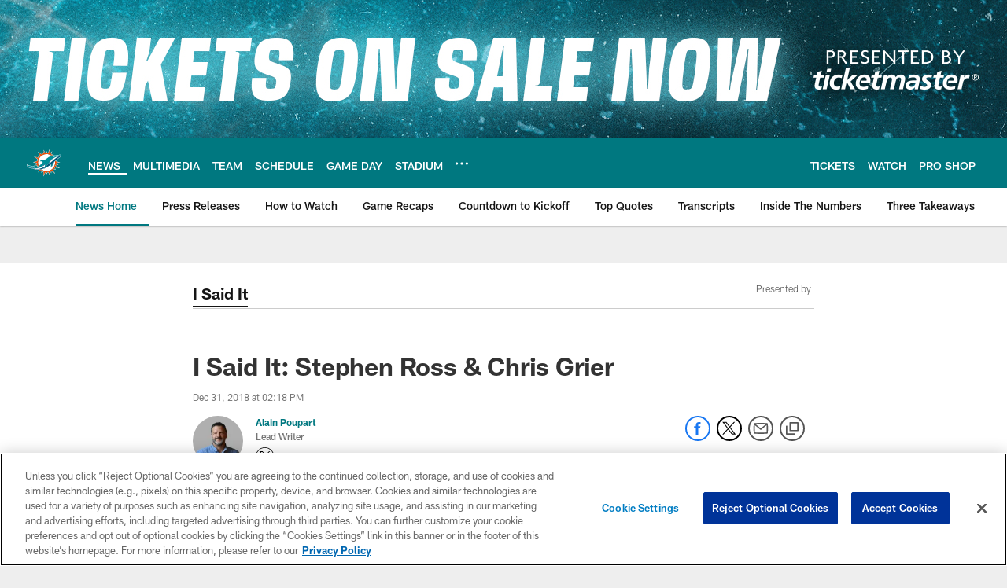

--- FILE ---
content_type: text/html; charset=utf-8
request_url: https://www.google.com/recaptcha/api2/aframe
body_size: 268
content:
<!DOCTYPE HTML><html><head><meta http-equiv="content-type" content="text/html; charset=UTF-8"></head><body><script nonce="IgPHhU3b1kjbS5ZvLJlU3g">/** Anti-fraud and anti-abuse applications only. See google.com/recaptcha */ try{var clients={'sodar':'https://pagead2.googlesyndication.com/pagead/sodar?'};window.addEventListener("message",function(a){try{if(a.source===window.parent){var b=JSON.parse(a.data);var c=clients[b['id']];if(c){var d=document.createElement('img');d.src=c+b['params']+'&rc='+(localStorage.getItem("rc::a")?sessionStorage.getItem("rc::b"):"");window.document.body.appendChild(d);sessionStorage.setItem("rc::e",parseInt(sessionStorage.getItem("rc::e")||0)+1);localStorage.setItem("rc::h",'1766825969450');}}}catch(b){}});window.parent.postMessage("_grecaptcha_ready", "*");}catch(b){}</script></body></html>

--- FILE ---
content_type: text/css
request_url: https://www.miamidolphins.com/compiledassets/theming/dc36e502467099130feb72458b761463
body_size: 3231
content:
.d3-u-block-bypass{color:#007880}.d3-o-hamburger .d3-o-hamburger__inner{background-color:#fff}.d3-o-hamburger .d3-o-hamburger__inner::before,.d3-o-hamburger .d3-o-hamburger__inner::after{background-color:#fff}.d3-o-table--sortable [class*="headerSort"]{color:#151515}.d3-legend--list a{color:#007880}.nfl-o-table-pagination__previous,.nfl-o-table-pagination__next{color:#007880}.nfl-o-table-pagination__previous :not(.nfl-o-icon--white) [class*="nfl-o-icon"]:hover,.nfl-o-table-pagination__next :not(.nfl-o-icon--white) [class*="nfl-o-icon"]:hover{fill:#007880}.d3-o-promo-card--small{background-color:#007880 !important}.nfl-o-schedules-card button.nfl-o-schedules-card__btn-soldout.nfl-o-button--alert .nfl-o-icon--tickets-sold-out{fill:#D50A0A}.nfl-o-anchor li a:hover{border-bottom-color:#007880}.nfl-o-cta--primary,[class*="d3-l-module--hero"] .d3-o-media-object__cta .d3-o-button,.nfl-c-game-strip__btn-buy-tickets,.nfl-o-matchup-cards .nfl-o-matchup-cards__btn-buy-tickets,[class*="d3-o-promo-card--"] .d3-o-button,.nfl-o-cta--special{background-color:#007880;border-width:1px;border-style:solid;border-color:#007880;color:#fff}.nfl-o-cta--primary:hover,[class*="d3-l-module--hero"] .d3-o-media-object__cta .d3-o-button:hover,.nfl-c-game-strip__btn-buy-tickets:hover,.nfl-o-matchup-cards .nfl-o-matchup-cards__btn-buy-tickets:hover,[class*="d3-o-promo-card--"] .d3-o-button:hover,.nfl-o-cta--special:hover{color:#007880;background-color:#fff;border-color:#007880}.nfl-o-cta--secondary,.nfl-c-game-strip__cta.nfl-c-game-strip__cta--ingame .nfl-c-game-strip__cta-mwls:not(:empty)+.nfl-c-game-strip__cta-game .nfl-c-game-strip__btn-game-day{background-color:#fff;color:#007880;border:1px solid #007880}.nfl-o-cta--secondary:hover,.nfl-c-game-strip__cta.nfl-c-game-strip__cta--ingame .nfl-c-game-strip__cta-mwls:not(:empty)+.nfl-c-game-strip__cta-game .nfl-c-game-strip__btn-game-day:hover{background-color:#007880;color:#fff}.nfl-o-cta--link,.nfl-c-game-strip__link,.nfl-c-game-strip__btn-game-pass,.nfl-c-game-strip__btn-listen,.nfl-c-article .nfl-c-body-part--text h2 a,.nfl-c-article .nfl-c-body-part--text h3 a,.nfl-c-article .nfl-c-body-part--text h4 a,.nfl-c-article .nfl-c-body-part--text h5 a,.nfl-c-article .nfl-c-body-part--text li a,.nfl-c-article .nfl-c-body-part--text p a,.nfl-c-article .nfl-c-body-part--table-of-contents a,.nfl-c-article .nfl-c-custom-entity-table a,.nfl-c-article .nfl-c-body-part--table a,.nfl-c-article .nfl-c-body-part--document a,.nfl-c-article__related-links ul li,.nfl-c-article__body li a,.nfl-c-article__body p a,.nfl-o-matchup-cards--pre-game .nfl-o-matchup-cards__btn-game-day,.nfl-o-matchup-cards .nfl-o-matchup-cards__btn-game-pass,.nfl-o-matchup-cards .nfl-o-matchup-cards__btn-listen,.nfl-o-matchup-cards .nfl-o-matchup-cards__btn-sponsor,.nfl-o-headlinestack button[aria-selected^="true"],.nfl-o-headlinestack__button>a,.nfl-o-fevo--link-text-color,.d3-o-cta-bar__item--link-text-color a,[class*='d3-o-content-tray'] .d3-o-button,.nfl-o-anchor li,.nfl-o-biography a{color:#007880}.nfl-o-cta[data-toggler-action="1"] [class*=nfl-o-icon]{fill:#007880}.nfl-o-cta--rounded{color:#007880}.nfl-o-cta--rounded[aria-pressed="true"]{color:#fff;background-color:#007880;border-color:#007880}.nfl-o-cta--rounded[aria-pressed="true"]:focus{outline-color:#007880}button.nfl-o-button.nfl-o-button--alert{color:#D50A0A;border-color:#D50A0A}.nfl-o-chat-flyout--has-color-schema-header-and-footer .nfl-o-chat-flyout__trigger{background-color:#007880}.nfl-o-chat-flyout--has-color-schema-header-and-footer .nfl-o-chat-flyout__body{border-left-color:#007880}.nfl-o-chat-flyout--has-color-schema-button-color .nfl-o-chat-flyout__trigger{background-color:#007880}.nfl-o-chat-flyout--has-color-schema-button-color .nfl-o-chat-flyout__body{border-left-color:#007880}.nfl-o-chat-flyout__body .nfl-o-placeholder--t_thumb_squared{background-image:url("https://static.clubs.nfl.com/image/upload/v1543260322/dolphins/li4wimeg8novgtrguxli.png")}.d3-o-contact-us__list .nfl-o-icon>svg{fill:#007880}.d3-o-contact-us__item:hover{border-color:#007880}.d3-o-contact-us__item-label{color:#007880}[class*='d3-o-content-tray'] .d3-o-media-object__summary a{color:#007880}.d3-o-cta-bar__item--button-color a{background-color:#007880;color:#fff}.d3-o-cta-bar__item--header-footer-color a{color:#fff;background-color:#007880}.nfl-o-fevo--button-color{background-color:#007880;color:#fff}.nfl-o-fevo--header-footer-color{color:#fff;background-color:#007880}.nfl-c-centerpiece.nfl-c-centerpiece--v2 .nfl-o-headlinestack .d3-o-tabs__wrap button[aria-selected^="true"]{color:#007880}[class^="d3-o-link-bar"] .d3-o-link-bar__list--icon{background-color:#007880}.d3-o-link-bar--horizontal__list li a,.d3-o-link-bar--vertical__list li a{color:#007880}.nfl-o-matchup-cards .nfl-o-matchup-cards__btn-game-day{background-color:#007880;border-color:#007880;color:#fff}.nfl-o-matchup-cards .nfl-h-highlight{color:#D50A0A}.nfl-o-matchup-cards .nfl-h-underline::before{background-color:#D50A0A}.nfl-o-matchup-cards .nfl-o-matchup-cards__media-add-calendar{color:#007880}.nfl-o-matchup-cards--pre-game .nfl-o-matchup-cards__btn-game-day{background-color:#fff;border:1px solid #ccc;color:#007880}.nfl-c-article .nfl-o-matchup-cards .nfl-o-matchup-cards__cta .nfl-o-matchup-cards__btn-game-day{background-color:#007880;border-color:#007880;color:#fff}.d3-o-on-now-bar__header-status{color:#fff;background-color:#D50A0A}.d3-o-on-now-bar__info a:hover{color:#007880}.d3-o-on-now-bar__close-button,.d3-o-on-now-bar__more-button{color:#007880}.d3-o-on-now-bar__body-status{color:#fff;background-color:#D50A0A}.d3-o-on-now-bar__body-title a.d3-o-on-now-bar__body-title-name:hover{color:#D50A0A}.nfl-o-pick-card__player-name a,.nfl-o-pick-card__editorial-links a,.nfl-o-pick-card__editors-details a,.nfl-o-pick-card__editors-details p a,.nfl-o-pick-card__editors-details li a{color:#007880}.nfl-o-pick-card__player-name a{color:#007880}.nfl-o-placeholder--t_editorial_landscape_8_desktop_mobile{background-image:url("https://static.clubs.nfl.com/image/upload/v1543260322/dolphins/li4wimeg8novgtrguxli.png")}.nfl-o-placeholder--t_editorial_landscape_8_desktop_mobile:after{background-image:url("https://res.cloudinary.com/nflclubs/image/private/dolphins/ojybta0wus723evoq79z")}.nfl-o-placeholder--t_thumb_squared,.nfl-o-placeholder--t_person_squared_mobile{background-image:url("https://res.cloudinary.com/nflclubs/image/private/dolphins/ojybta0wus723evoq79z")}.nfl-o-placeholder--t_portrait_mobile{background-image:url("https://res.cloudinary.com/nflclubs/image/private/dolphins/dejiuw8lwil0bs4sermv")}.d3-o-tabs--standings [aria-pressed="true"]{color:#fff;background-color:#007880;border-color:#007880}.d3-o-tabs--overflow .d3-is-active a{background-color:#007880;color:#fff}.nfl-o-tabs-bar--link-text-color .d3-o-tabs__list-item.d3-is-active a,.nfl-o-tabs-bar--link-text-color .d3-o-tabs__list-item a:hover{color:#007880;border-bottom-color:#007880}.nfl-o-tabs-bar--link-text-color .nfl-o-tabs-bar__prev .nfl-o-icon--left{fill:#007880}.nfl-o-tabs-bar--button-color .d3-o-tabs__list-item.d3-is-active a,.nfl-o-tabs-bar--button-color .d3-o-tabs__list-item a:hover{color:#fff;border-bottom-color:#fff}.nfl-o-tabs-bar--button-color .nfl-o-tabs-bar__prev .nfl-o-icon--left{fill:#fff}.nfl-o-tabs-bar--header-footer-color .d3-o-tabs__list-item.d3-is-active a,.nfl-o-tabs-bar--header-footer-color .d3-o-tabs__list-item a:hover{color:#fafafa;border-bottom-color:#fafafa}.nfl-o-tabs-bar--header-footer-color .nfl-o-tabs-bar__prev .nfl-o-icon--left{fill:#fafafa}@media (min-width: 768px){.nfl-o-person-tile::before,.nfl-t-person-tile--player::before{background-image:linear-gradient(to bottom, rgba(0,0,0,0.9), rgba(0,0,0,0.75) 99%), url("https://static.clubs.nfl.com/image/upload/v1543260322/dolphins/li4wimeg8novgtrguxli.png")}}@media (min-width: 768px){.nfl-t-person-tile--coach::before{background-image:linear-gradient(to bottom, rgba(0,0,0,0.9), rgba(0,0,0,0.75) 99%), url("https://res.cloudinary.com/nflclubs/image/private/dolphins/nrtenmosfapunvx85d7l")}}@media (min-width: 768px){.nfl-t-person-tile--staff::before{background-image:linear-gradient(to bottom, rgba(0,0,0,0.9), rgba(0,0,0,0.75) 99%), url("https://res.cloudinary.com/nflclubs/image/private/dolphins/nrtenmosfapunvx85d7l")}}@media (min-width: 768px){.nfl-t-person-tile--cheerleader::before{background-image:linear-gradient(to bottom, rgba(0,0,0,0.9), rgba(0,0,0,0.75) 99%), url("https://res.cloudinary.com/nflclubs/image/private/dolphins/dejiuw8lwil0bs4sermv")}}.d3-o-tabbed-controls-selector ul li{background-color:#fff;color:#007880;border:0.5px solid #007880}.d3-o-tabbed-controls-selector ul li:hover,.d3-o-tabbed-controls-selector ul li.active{background-color:#007880}.d3-o-tabbed-controls-selector ul li:hover a,.d3-o-tabbed-controls-selector ul li.active a{color:#fff}.nfl-c-body-part--document a{color:#007880}.nfl-o-ranked-item .nfl-o-ranked-item__title a{color:#007880}.nfl-c-body-part--table a{color:#007880}.nfl-c-body-part--text li a,.nfl-c-body-part--text p a{color:#007880}.nfl-c-accordion-group h2 strong{color:#007880}.nfl-c-accordion-group__details a{color:#007880}.d3-o-carousel.owl-carousel [class*="owl-dots"] .owl-dot.active span{background-color:#007880}.nfl-c-countdown{color:#fff;background-color:#007880}.nfl-c-countdown--transparent-background,.nfl-c-countdown--transparent-background .nfl-c-countdown__footer{background-color:transparent}.nfl-c-countdown--button-theme{color:#fff;background-color:#007880}.nfl-c-countdown--light-theme{color:#151515;background-color:#fff}.nfl-c-custom-promo--has-color-schema-header-footer-theme .nfl-c-custom-promo__content.d3-o-media-object{background-color:#007880}.nfl-c-custom-promo--has-color-schema-button-theme .nfl-c-custom-promo__content.d3-o-media-object{background-color:#007880}.nfl-c-custom-promo--has-color-schema-header-footer-theme .nfl-c-custom-promo__body{color:#fff}.nfl-c-custom-promo--has-color-schema-link-color-on-white .nfl-c-custom-promo__body{color:#007880}.nfl-c-custom-promo--has-color-schema-button-theme .nfl-c-custom-promo__body{color:#fff}.nfl-c-custom-promo--has-cta-color-schema-link-color .nfl-c-custom-promo__cta a{color:#007880}.nfl-c-custom-promo--has-cta-color-schema-link-color .nfl-c-custom-promo__cta a:hover{background-color:#007880;border-color:#007880}.nfl-c-event__header{color:#007880}.nfl-c-event__description p a{color:#007880}.d3-o-followbar__platform:hover{border-color:#007880}.nfl-c-photo-album .nfl-c-photo-album__button-container .nfl-c-photo-album__grid-button--active .nfl-o-icon--grid{fill:#007880 !important}.nfl-c-photo-album .nfl-c-photo-album__button-container .nfl-c-photo-album__list-button--active .nfl-o-icon--list{fill:#007880 !important}.nfl-c-photo-album .nfl-c-photo-album__button-container .nfl-c-photo-album__carousel-button--active .nfl-o-icon--carousel{fill:#007880 !important}.nfl-c-photo-album .nfl-c-photo-album__pictures-container .nfl-o-icon--left{fill:#007880}@media (max-width: 1023px){.nfl-c-scoresplay__score-item::before{background-color:#007880}}.nfl-o-media-object--player .d3-o-media-object__summary a{color:#007880}.nfl-c-content-header--schedule .nfl-c-content-header__btn-open,.nfl-c-content-header--schedule .nfl-c-content-header__btn-close,.nfl-c-content-header--schedule .nfl-c-content-header__btn-add-calendar{color:#007880}.nfl-c-find-channel .nfl-c-form__group .d3-o-button{background-color:#fff;color:#007880;border:0.5px solid #007880}.nfl-c-find-channel .nfl-c-form__group .d3-o-button:hover{background-color:#007880;color:#fff}.d3-o-footer .d3-o-footer__club-legal{background-color:#007880;color:#fff}.d3-o-footer .d3-o-footer__club-copyright{color:#fff}@media (min-width: 1024px){.d3-o-footer .d3-o-footer__club-legal-links>li>a:hover{border-bottom-color:#fff}}.nfl-c-header .d3-o-nav__wrap{color:#fff;background-color:#007880}.nfl-c-header .d3-o-nav--primary [class*=nfl-o-icon],.nfl-c-header .d3-o-nav__search [class*=nfl-o-icon]{fill:#fff}@media (max-width: 1023px){.nfl-c-header.d3-o-nav--is-open .d3-o-nav--primary{background-color:#007880}}@media (min-width: 1024px){.nfl-c-header .d3-o-nav__list .d3-o-nav__item:hover,.nfl-c-header .d3-o-nav__list .d3-o-nav__item.d3-is-active{border-bottom:2px solid #fff}.nfl-c-header .d3-o-nav__list .d3-o-nav__dropdown{background-color:#007880}}.nfl-c-header a[data-value=gigya_sign_in]:not([data-is-logged-in]){color:#007880}@media (min-width: 1024px){.nfl-c-header .d3-o-nav__item[data-user-item].d3-o-nav__item--has-dropdown-submenu .d3-o-nav__menu-item-dropdown .d3-o-nav__item ul.d3-o-nav__list li:not(.d3-o-nav__link-category):hover{background-color:#007880}.nfl-c-header .d3-o-nav__item[data-user-item].d3-o-nav__item--has-dropdown-submenu .d3-o-nav__menu-item-dropdown .d3-o-nav__item ul.d3-o-nav__list li.d3-o-nav__dropdown-user-name:hover,.nfl-c-header .d3-o-nav__item[data-user-item].d3-o-nav__item--has-dropdown-submenu .d3-o-nav__menu-item-dropdown .d3-o-nav__item ul.d3-o-nav__list li.d3-o-nav__dropdown-user-button:hover{background-color:unset}.nfl-c-header .d3-o-nav__item[data-user-item].d3-o-nav__item--has-dropdown-submenu .d3-o-nav__menu-item-dropdown .d3-o-nav__item ul.d3-o-nav__list li a[data-value=gigya_sign_in]:not([data-is-logged-in]){background-color:#007880}.nfl-c-header .d3-o-nav__item[data-user-item].d3-o-nav__item--has-dropdown-submenu .d3-o-nav__menu-item-dropdown .d3-o-nav__item ul.d3-o-nav__list li a[data-value=gigya_sign_in][data-is-logged-in]{color:#007880;border-color:#007880}}.nfl-c-header.d3-o-search--is-open .d3-o-nav__search-result{background-color:#007880;color:#fff}.nfl-c-header .d3-o-nav--secondary .d3-o-nav__list .d3-o-nav__item{border-bottom:2px solid white}.nfl-c-header .d3-o-nav--secondary .d3-o-nav__list .d3-o-nav__item.d3-is-active,.nfl-c-header .d3-o-nav--secondary .d3-o-nav__list .d3-o-nav__item:not(.nfl-o-subscribe):hover{color:#007880;border-bottom:2px solid #007880}.nfl-c-header .d3-o-nav--secondary .d3-o-nav__list .d3-o-nav__item.d3-is-active .d3-o-nav__item-label,.nfl-c-header .d3-o-nav--secondary .d3-o-nav__list .d3-o-nav__item:not(.nfl-o-subscribe):hover .d3-o-nav__item-label{border:none}.nfl-c-content-header--player-directory .nfl-c-player-directory__form .d3-o-button{background-color:#fff;color:#007880;border:0.5px solid #007880}.nfl-c-content-header--player-directory .nfl-c-player-directory__form .d3-o-button:hover{background-color:#007880;color:#fff}.nfl-c-player-directory__popular-players .d3-o-list__link{color:#007880}.nfl-c-player-header .nfl-o-link--buy-jersey{background-color:#fff;color:#007880}.nfl-c-player-header .nfl-o-link--buy-jersey .nfl-o-icon--shop{fill:#007880}.nfl-c-player-header .nfl-o-link--buy-jersey:hover,.nfl-c-player-header .nfl-o-link--buy-jersey.active{background-color:#007880;color:#fff}.nfl-c-player-header .nfl-o-link--buy-jersey:hover .nfl-o-icon--shop,.nfl-c-player-header .nfl-o-link--buy-jersey.active .nfl-o-icon--shop{fill:#fff}.nfl-c-team-tickets .d3-o-media-object__cta .d3-o-button{background-color:#007880;color:#fff}.nfl-c-team-header .nfl-o-link--buy-gear{background-color:#fff;color:#007880}.nfl-c-team-header .nfl-o-link--buy-gear .nfl-o-icon--shop{fill:#007880}.nfl-c-team-header .nfl-o-link--buy-gear:hover,.nfl-c-team-header .nfl-o-link--buy-gear.active{background-color:#007880;color:#fff}.nfl-c-team-header .nfl-o-link--buy-gear:hover .nfl-o-icon--shop,.nfl-c-team-header .nfl-o-link--buy-gear.active .nfl-o-icon--shop{fill:#fff}.nfl-c-author-profile-card__bio p a,.nfl-c-author-profile-card__bio a{color:#007880}.nfl-c-promo.nfl-c-promo--banner{background-color:#007880}.nfl-c-promo.nfl-c-promo--image{color:#007880}.nfl-c-promo.nfl-c-promo--marketing1.nfl-c-promo--header-color-text .d3-o-media-object__title{color:#007880}.nfl-c-promo.nfl-c-promo--marketing1.nfl-c-promo--button-color-text .d3-o-media-object__title{color:#007880}.nfl-c-promo.nfl-c-promo--marketing2.nfl-c-promo--header-color-text .d3-o-media-object__body{color:#007880}.nfl-c-promo.nfl-c-promo--marketing2.nfl-c-promo--button-color-text .d3-o-media-object__body{color:#007880}.nfl-c-promo.nfl-c-promo--marketing3.nfl-c-promo--header-color-text h2,.nfl-c-promo.nfl-c-promo--marketing3.nfl-c-promo--header-color-text ul li,.nfl-c-promo.nfl-c-promo--marketing3.nfl-c-promo--header-color-text ol li{color:#007880}.nfl-c-promo.nfl-c-promo--marketing3.nfl-c-promo--header-color-text h2:before{background-color:#007880}.nfl-c-promo.nfl-c-promo--marketing3.nfl-c-promo--button-color-text h2,.nfl-c-promo.nfl-c-promo--marketing3.nfl-c-promo--button-color-text ul li,.nfl-c-promo.nfl-c-promo--marketing3.nfl-c-promo--button-color-text ol li{color:#007880}.nfl-c-promo.nfl-c-promo--marketing3.nfl-c-promo--button-color-text h2:before{background-color:#007880}.nfl-c-promo.nfl-c-promo--marketing3.nfl-c-promo--header-color-hyperlink ul li a,.nfl-c-promo.nfl-c-promo--marketing3.nfl-c-promo--header-color-hyperlink ol li a{color:#007880}.nfl-c-promo.nfl-c-promo--marketing3.nfl-c-promo--button-color-hyperlink ul li a,.nfl-c-promo.nfl-c-promo--marketing3.nfl-c-promo--button-color-hyperlink ol li a{color:#007880}.nfl-c-promo.nfl-c-promo--banner-with-cta.nfl-c-promo--has-white-bg .d3-o-media-object__title a{color:#007880}.nfl-c-promo.nfl-c-promo--banner-with-cta.nfl-c-promo--header-color-hyperlink .nfl-o-cta{background-color:#007880;color:#fff}.nfl-c-promo.nfl-c-promo--banner-with-cta.nfl-c-promo--header-color-text .d3-o-media-object__title strong,.nfl-c-promo.nfl-c-promo--banner-with-cta.nfl-c-promo--header-color-text .d3-o-media-object__title b{color:#007880}.nfl-c-promo.nfl-c-promo--banner-with-cta.nfl-c-promo--button-color-hyperlink .nfl-o-cta{background-color:#007880;color:#fff}.nfl-c-promo.nfl-c-promo--banner-with-cta.nfl-c-promo--button-color-text .d3-o-media-object__title strong,.nfl-c-promo.nfl-c-promo--banner-with-cta.nfl-c-promo--button-color-text .d3-o-media-object__title b{color:#007880}.nfl-c-game-strip-v2__link{color:#007880}@media (min-width: 1024px){.nfl-c-game-strip-v2__body--live{border-top-color:#D50A0A}}.nfl-c-game-strip-v2__live-data .nfl-h-highlight{color:#D50A0A}@media (min-width: 1024px){.nfl-c-game-strip-v2__live-data .nfl-h-highlight--background{background-color:#D50A0A}}@media (max-width: 1023px){.nfl-c-game-strip-v2__live-data .nfl-h-highlight--background{color:#D50A0A;border-bottom-color:#D50A0A}.nfl-c-game-strip-v2__live-data__bullet{color:#D50A0A}}.nfl-c-mixed-content-carousel{--swiper-theme-color: #007880;--swiper-pagination-color: #007880;--swiper-navigation-color: #007880}.nfl-c-mixed-content-carousel__progress-bar-percent{background-color:var(--swiper-pagination-color, #007880)}.nfl-c-table-comparison th:not([data-has-bkg-color-button-theme]) .nfl-c-table-comparison__cell-checkmark[data-is-checked],.nfl-c-table-comparison td:not([data-has-bkg-color-button-theme]) .nfl-c-table-comparison__cell-checkmark[data-is-checked]{filter:invert(100%)}.nfl-c-table-comparison__cell-cta--primary{background:#007880;color:#fff}@media (min-width: 768px){.nfl-c-table-comparison th[data-has-bkg-color-button-theme],.nfl-c-table-comparison td[data-has-bkg-color-button-theme]{background-color:#007880;color:#fff}}@media (max-width: 767px){.nfl-c-table-comparison__cell-cta--secondary{background:#007880;color:#fff}}


--- FILE ---
content_type: text/javascript; charset=utf-8
request_url: https://auth-id.miamidolphins.com/accounts.webSdkBootstrap?apiKey=4_-_ef9B8AHfNYUAr46cs_Rw&pageURL=https%3A%2F%2Fwww.miamidolphins.com%2Fnews%2Fi-said-it-stephen-ross-chris-grier&sdk=js_latest&sdkBuild=18305&format=json
body_size: 427
content:
{
  "callId": "019b5f08b4b07e57888a312db000267b",
  "errorCode": 0,
  "apiVersion": 2,
  "statusCode": 200,
  "statusReason": "OK",
  "time": "2025-12-27T08:59:24.741Z",
  "hasGmid": "ver4"
}

--- FILE ---
content_type: image/svg+xml
request_url: https://static.www.nfl.com/t_q-best/league/api/clubs/logos/MIA
body_size: 7731
content:
<svg width="500" height="500" viewBox="0 0 500 500" fill="none" xmlns="http://www.w3.org/2000/svg">
<path fill-rule="evenodd" clip-rule="evenodd" d="M444.263 242.681C429.587 244.672 403.941 255.293 408.814 260.996C413.685 266.692 427.893 274.525 429.911 275.513C423.14 275.513 400.882 277.814 398.397 284.124C395.905 290.433 430.603 311.583 443.308 316.554C427.504 312.104 389.813 304.68 387.307 309.763C384.803 314.846 391.316 330.557 397.27 335.231C392.911 333.926 370.146 327.452 366.494 335.871C362.479 345.134 384.73 379.113 387.255 385.462C376.997 375.283 348.898 352.465 344.916 355.076C340.934 357.687 341.916 370.404 342.951 376.872C339.095 372.171 332.469 364.636 326.746 366.89C321.023 369.145 321.729 390.981 321.359 400.283C316.639 389.339 308.932 367.306 301.798 368.11C294.665 368.914 286.661 383.906 285.139 389.636C284.05 383.9 279.383 371.288 272.322 371.288C265.261 371.288 248.845 404.667 243.881 415.513C243.86 407.12 245.871 366.172 241.421 364.141C236.971 362.11 221.953 371.446 218.728 375.692C219.922 370.312 220.938 352.129 216.935 349.934C212.927 347.731 201.508 347.039 180.86 366.132C184.287 358.807 189.932 350.837 191.303 343.11C199.853 342.668 208.318 341.699 216.856 340.031C235.487 353.513 258.391 361.471 283.147 361.471C345.674 361.471 396.359 310.785 396.359 248.259C396.359 243.36 396.043 238.534 395.443 233.807C399.637 229.858 403.658 226.034 407.402 222.467C406.545 224.518 406.071 226.99 406.15 230.036C406.394 239.582 431.124 241.62 444.263 242.681ZM162.693 283.371C159.127 281.439 142.54 280.675 142.54 280.675C142.54 280.675 161.217 268.122 160.782 259.044C160.346 249.972 130.56 245.324 118.785 242.713C129.175 240.524 162.825 232.923 164.27 226.152C165.72 219.388 153.753 214.581 148.724 212.221C154.36 212.294 168.647 214.687 170.572 207.712C172.774 199.715 137.594 178.888 129.577 176C131.371 176.422 164.876 184.241 177.126 181.591C186.244 179.613 175.616 167.344 173.862 165.893C176.552 167.205 191.913 170.37 196.31 163.078C200.708 155.786 185.788 126.745 177.435 114.436C184.852 121.833 218.726 145.93 223.776 141.829C228.833 137.729 224.969 124.484 222.26 120.113C227.719 125.222 233.092 132.052 240.028 131.907C243.502 131.835 247.873 120.35 248.592 94.3939C253.292 108.938 264.513 128.703 272.754 127.503C281.002 126.31 283.818 114.067 284.958 108.852C285.908 114.449 290.238 128.835 295.738 129.362C302.488 130.417 315.404 100.374 320.105 86.7989C320.817 93.5038 315.899 127.938 323.176 130.8C330.448 133.667 342.474 119.17 349.297 111.047C345.158 118.906 337.067 137.913 341.887 142.462C346.706 147.011 363.367 142.245 369.86 136.891C368.041 140.873 367.652 144.058 368.147 147.051C360.742 148.501 353.102 150.631 345.21 153.571C327.383 141.869 306.061 135.052 283.145 135.052C220.625 135.052 169.939 185.738 169.939 248.258C169.939 263.309 172.879 277.668 178.213 290.801C171.772 295.574 165.601 299.359 159.278 302.279C163.9 296.774 167.915 286.193 162.693 283.371ZM479.985 156.991C479.909 155.273 479.581 154.252 479.581 154.252L479.576 154.243C477.486 146.941 470.03 142.431 459.876 142.431C458.797 142.431 457.698 142.486 456.612 142.595C448.833 143.367 434.998 148.052 430.892 149.488C417.996 146.229 405.908 144.642 393.977 144.642C387.81 144.642 381.676 145.079 375.558 145.933L375.567 145.929L373.044 146.27C373.044 146.27 372.061 143.076 374.63 135.618C375.961 131.751 377.787 128.194 377.787 128.194C377.787 128.194 349.705 142.791 346.198 138.131C342.691 133.472 358.395 96.4316 358.395 96.4316C358.395 96.4316 331.323 126.511 326.005 125.177C323.92 124.654 323.721 113.76 323.618 102.036C323.477 86.16 324.03 68 324.03 68C324.03 68 301.737 123.421 296.298 123.133C291.582 122.883 284.72 93.3 284.72 93.3C284.72 93.3 280.415 118.792 272.678 121.91C264.941 125.028 245.039 77.3539 245.039 77.3539C245.039 77.3539 244.12 125.071 238.584 126.142C233.048 127.212 215.425 109.379 215.425 109.379C215.425 109.379 223.687 133.147 220.889 136.277C219.219 138.146 202.268 127.665 184.632 115.016C174.444 107.707 165.925 101.583 165.925 101.583C165.925 101.583 175.865 118.092 183.768 135.348C189.208 147.228 192.509 158.629 191.086 160.848C187.596 166.291 161.421 158.534 161.421 158.534C161.421 158.534 176.299 172.867 175.339 176.558C174.874 178.35 160.078 177.056 145.042 175.001C129.093 172.82 112.863 169.812 112.863 169.812C112.863 169.812 165.98 200.694 164.313 206.253C162.994 210.65 129.936 207.048 129.936 207.048C129.936 207.048 158.678 220.18 158.561 224.519C158.445 228.859 102.302 243.064 102.302 243.064C102.302 243.064 153.149 253.701 154.122 259.371C155.094 265.042 134.068 283.237 134.068 283.237C134.068 283.237 158.547 285.449 159.762 288.655C160.978 291.859 153.813 304.521 147.595 306.528C139.911 309.009 132.914 310.588 124.394 310.588C123.168 310.588 121.97 310.553 120.799 310.489C121.22 309.944 121.637 309.382 121.999 308.846C124.095 305.777 125.656 302.498 126.506 299.369L126.515 299.336L126.523 299.303C126.959 297.585 127.184 295.873 127.192 294.216L127.192 294.144L127.19 294.073C127.131 292.189 126.519 290.584 125.408 289.491C123.326 287.676 121.384 287.892 119.992 288.511L115.162 290.879C114.803 291.037 114.397 291.19 113.906 291.338C112.981 291.615 111.032 291.946 106.993 291.946C103.163 291.946 98.6046 291.661 94.1966 291.385C94.1966 291.385 91.4896 291.234 90.9668 291.234C85.7083 291.234 82.1983 292.908 80.0833 294.44L78.9329 293.834C68.1786 288.122 55.6621 285.811 47.8456 284.369C47.2384 284.256 46.6583 284.154 46.1117 284.046C37.479 282.353 32.754 277.23 32.3696 276.814C31.6384 276.023 30.6858 274.998 29.443 274.281C29.443 274.281 27.1962 272.879 23.8668 273.904C21.6945 274.668 20.7767 276.362 20.7767 276.362C18.9149 279.455 20.6917 283.995 23.0341 289.117C25.699 294.936 34.0527 309.467 54.0475 318.744C60.5936 321.784 69.2058 323.948 79.6436 325.174C87.5009 326.097 94.1353 326.214 96.779 326.219C99.3245 327.458 107.159 331.079 118.808 334.721C131.597 338.717 151.582 343.469 174.48 343.577C174.48 343.577 182.605 343.68 186.992 343.4C187.434 345.229 184.26 351.769 180.446 359.435C175.927 368.519 170.128 379.265 170.128 379.265C170.128 379.265 180.604 370.006 190.368 363.142C200.195 356.234 211.203 350.683 213.805 353.882C218.723 359.926 213.476 384.869 213.476 384.869C213.476 384.869 233.329 367.301 237.932 369.681C240.04 370.77 240.251 383.897 240.259 397.725C240.27 414.11 239.847 431.513 239.847 431.513C239.847 431.513 267.193 376.18 272.882 377.761C278.571 379.342 284.798 404.571 284.798 404.571C284.798 404.571 295.187 373.834 301.536 374.58C304.074 374.269 309.527 384.238 314.373 394.428C319.685 405.596 324.235 416.514 324.235 416.514C324.235 416.514 324.346 405.101 325.142 393.439C325.861 382.903 327.2 372.618 329.516 372.047C334.395 370.846 348.547 389.813 348.547 389.813C348.547 389.813 343.543 363.377 347.463 361.137C351.384 358.897 398.487 399.62 398.487 399.62C398.487 399.62 367.576 342.345 371.336 337.972C375.096 333.598 408.11 342.52 408.11 342.52C408.11 342.52 403.191 336.711 398.982 330.148C394.582 323.286 390.918 315.618 392.639 313.774C394.203 312.099 411.416 313.843 429.199 317.292C449.703 321.269 463.042 324.105 463.042 324.105C463.042 324.105 450.965 317.569 433.155 306.853C417.734 297.576 404.17 287.132 404.748 285.439C405.995 281.787 442.824 278.284 442.824 278.284C442.824 278.284 436.643 274.648 430.002 270.587C422.792 266.178 415.093 260.689 415.093 258.679C415.093 256.923 424.328 252.569 436.508 248.823C451.11 244.333 464.617 241.323 464.617 241.323C464.617 241.323 414.41 237.292 411.274 230.134C409.133 225.245 413.066 218.87 415.948 214.751C418.832 210.634 422.957 206.897 422.957 206.897C436.674 194.231 454.133 182.569 459.71 179.14C460.105 178.897 460.481 178.658 460.865 178.418C460.865 178.418 473.744 168.91 475.068 167.799C476.222 166.831 479.167 163.741 479.829 159.809C479.829 159.809 480.061 158.724 479.985 156.991V156.991Z" fill="white"/>
<path fill-rule="evenodd" clip-rule="evenodd" d="M345.21 153.571C353.102 150.631 360.743 148.501 368.147 147.051C367.652 144.058 368.041 140.873 369.86 136.891C363.367 142.245 346.706 147.011 341.888 142.462C337.068 137.913 345.158 118.906 349.297 111.047L348.982 111.423C342.108 119.608 330.337 133.624 323.176 130.799C317.926 128.735 319.023 110.236 319.775 97.5731C320.065 92.6848 320.303 88.6663 320.105 86.7988C315.404 100.373 302.488 130.417 295.738 129.362C290.239 128.835 285.908 114.449 284.958 108.852C283.818 114.067 281.002 126.31 272.754 127.503C264.513 128.703 253.292 108.938 248.592 94.3938C247.873 120.35 243.502 131.835 240.028 131.907C234.304 132.027 229.645 127.396 225.124 122.903C224.166 121.951 223.215 121.006 222.26 120.112C224.969 124.484 228.833 137.729 223.776 141.829C218.726 145.93 184.852 121.833 177.435 114.436C185.788 126.745 200.708 155.786 196.31 163.078C191.913 170.37 176.552 167.205 173.862 165.893C175.616 167.344 186.244 179.613 177.126 181.591C164.876 184.241 131.371 176.422 129.578 176C137.595 178.888 172.774 199.714 170.572 207.712C168.974 213.501 158.86 212.837 152.245 212.402C150.89 212.313 149.682 212.233 148.724 212.221C149.138 212.416 149.6 212.627 150.097 212.854C155.634 215.387 165.601 219.945 164.27 226.152C162.825 232.923 129.175 240.524 118.785 242.713C120.375 243.066 122.294 243.455 124.424 243.888C138.07 246.66 160.405 251.197 160.782 259.043C161.217 268.122 142.54 280.675 142.54 280.675C142.54 280.675 159.127 281.439 162.693 283.371C167.915 286.193 163.9 296.774 159.278 302.279C165.601 299.359 171.772 295.574 178.213 290.801C172.879 277.668 169.939 263.309 169.939 248.258C169.939 185.738 220.625 135.052 283.145 135.052C306.061 135.052 327.383 141.869 345.21 153.571ZM397.266 335.23C391.312 330.555 384.799 314.845 387.304 309.762C389.809 304.678 427.5 312.102 443.304 316.552C430.599 311.581 395.901 290.431 398.394 284.122C400.879 277.813 423.136 275.512 429.908 275.512C427.889 274.523 413.682 266.69 408.81 260.994C403.938 255.291 429.584 244.67 444.259 242.679C431.12 241.618 406.391 239.581 406.146 230.034C406.067 226.988 406.542 224.516 407.399 222.466C403.654 226.032 399.633 229.856 395.439 233.805C396.039 238.532 396.356 243.358 396.356 248.257C396.356 310.783 345.67 361.469 283.144 361.469C258.387 361.469 235.484 353.512 216.853 340.029C208.315 341.697 199.85 342.666 191.299 343.108C190.354 348.437 187.376 353.881 184.495 359.15C183.198 361.521 181.92 363.857 180.856 366.13C201.504 347.037 212.923 347.73 216.932 349.932C220.934 352.127 219.919 370.31 218.725 375.69C221.949 371.444 236.967 362.109 241.417 364.139C245.053 365.798 244.376 393.431 244.018 408.068C243.938 411.347 243.874 413.974 243.877 415.511C248.841 404.665 265.257 371.286 272.318 371.286C279.379 371.286 284.047 383.898 285.135 389.634C286.658 383.905 294.661 368.913 301.795 368.108C307.854 367.425 314.326 383.216 319.031 394.695C319.865 396.731 320.644 398.632 321.356 400.281C321.415 398.788 321.447 396.972 321.482 394.966C321.664 384.474 321.938 368.781 326.742 366.888C332.465 364.634 339.091 372.169 342.947 376.87C341.913 370.402 340.93 357.685 344.913 355.074C348.895 352.463 376.993 375.281 387.251 385.461C386.614 383.859 384.722 380.5 382.313 376.222C375.172 363.542 363.488 342.796 366.49 335.869C370.143 327.45 392.908 333.924 397.266 335.23Z" fill="#FC4C02"/>
<path fill-rule="evenodd" clip-rule="evenodd" d="M431.075 153.618C431.075 153.618 448.374 147.388 457.004 146.531C465.515 145.68 474.237 148.574 475.925 155.853H475.919C471.89 149.537 433.632 162.241 422.754 166.619C419.8 167.812 401.598 176.02 383.005 186.635L382.999 186.642C382.997 186.64 382.996 186.639 382.995 186.639C382.993 186.638 382.992 186.639 382.991 186.64C382.99 186.641 382.989 186.642 382.986 186.642C382.953 186.655 382.867 186.694 382.742 186.76C371.739 190.597 350.246 202.412 342.071 210.059C332.2 219.284 326.234 229.854 319.091 242.51C312.261 254.61 304.355 268.618 290.93 285.178C278.707 300.256 268.145 310.831 259.812 317.78C254.491 322.27 249.811 325.434 246.369 327.26C246.237 326.838 246.204 326.509 246.204 326.509C246.185 326.39 246.178 326.258 246.178 326.113C246.178 323.629 248.772 318.297 251.205 313.294L251.206 313.291C251.724 312.226 252.235 311.176 252.712 310.172C254.551 306.302 255.816 303.144 255.816 303.137C260.042 292.648 262.29 282.627 262.917 279.634C263.873 275.849 266.325 265.156 266.325 265.156C266.325 265.156 222.166 304.825 176.392 318.109C160.8 322.632 144.002 326.311 131.488 326.575C131.488 326.575 120.762 326.113 120.05 325.889C109.179 324.076 96.2366 319.059 84.8507 306.902C83.3937 305.748 81.9367 304.541 80.4797 303.276C80.5605 303.359 80.7984 303.682 81.1715 304.189C82.8699 306.498 87.371 312.618 92.6303 317.239C92.5301 317.247 92.4264 317.255 92.3185 317.264C92.2599 317.269 92.2 317.273 92.1388 317.278C90.0239 317.453 86.2969 317.761 76.2207 316.329C38.0679 310.903 26.0557 281.038 25.7459 277.458C25.2323 277.603 24.7833 277.761 24.4609 278.058C24.7833 277.755 25.2323 277.596 25.7459 277.451C27.1919 277.042 28.2985 278.239 29.4639 279.5L29.464 279.5L29.464 279.5C29.9138 279.987 30.3724 280.483 30.8626 280.899L31.0027 281.019C32.8549 282.598 37.3423 286.424 45.38 287.934C45.9304 288.037 46.5125 288.145 47.1231 288.258C55.6623 289.834 69.7756 292.439 80.5917 299.379L80.599 299.366C81.4259 299.863 82.36 300.463 83.4039 301.134C94.4196 308.209 117.669 323.142 156.344 308.003C175.858 300.368 193.296 285.086 219.206 259.453C223.419 255.293 227.592 250.922 231.845 246.412C231.238 243.373 229.577 237.875 225.918 235.6C220.242 232.053 211.638 231.915 205.961 232.33C204.726 232.422 203.619 232.53 202.621 232.628L202.62 232.628L202.62 232.628C199.027 232.98 196.864 233.192 195.347 231.974C194.503 231.301 194.457 230.2 194.918 228.948C198.492 224.597 204.794 219.059 221.026 216.922C230.093 215.73 236.447 215.975 242.004 216.189C249.017 216.459 254.761 216.68 263.088 213.903C266.042 210.916 269.49 207.805 272.18 205.378C278.397 199.748 285.062 194.138 292.314 188.626C299.574 183.114 307.419 177.708 316.003 172.48C361.994 144.493 399.481 145.416 431.075 153.618ZM121.275 292.074C121.275 292.074 121.275 292.074 121.274 292.074H121.268C120.545 292.169 119.998 292.547 119.287 293.038C118.377 293.665 117.199 294.479 115.038 295.126C110.833 296.388 102.15 295.845 93.9403 295.333C93.3972 295.299 92.8562 295.265 92.3187 295.232C86.0094 294.843 82.6806 297.216 81.3284 298.535C81.3286 298.535 81.3287 298.535 81.3288 298.535C81.3287 298.535 81.3286 298.535 81.3284 298.535L81.5827 298.68L81.7671 298.785C86.1453 301.28 98.357 308.239 108.84 310.257C109.427 310.369 110.845 310.607 112.176 310.739C113.502 310.87 115.077 310.805 115.414 310.785C115.44 310.758 117.484 308.451 118.724 306.625C120.767 303.632 122.033 300.731 122.685 298.331C123.041 296.927 123.227 295.549 123.233 294.197C123.156 291.766 121.657 292.012 121.309 292.069C121.296 292.071 121.285 292.073 121.275 292.074ZM374.916 246.453C371.667 256.474 366.675 270.174 360.564 281.764C353.298 295.537 343.726 305.05 338.682 308.703C337.845 308.195 337.528 307.127 337.502 306.026C337.491 305.492 337.802 304.355 338.295 302.554C339.614 297.729 342.235 288.141 343.469 272.62C348.914 268.526 353.807 264.629 358.131 261.036C363.629 256.461 369.293 251.51 374.916 246.453Z" fill="#008E97"/>
<path fill-rule="evenodd" clip-rule="evenodd" d="M473.665 163.468C473.665 163.468 473.665 163.461 473.671 163.461C474.027 162.809 474.99 161.022 474.799 159.822C474.37 157.066 468.45 157.838 453.808 162.789C453.781 162.8 453.753 162.809 453.724 162.818C453.701 162.826 453.678 162.833 453.655 162.842C452.409 163.264 451.111 163.712 449.74 164.193C421.256 174.199 393.39 198.312 362.181 225.319L362.181 225.319L362.181 225.319C346.256 239.1 329.461 253.634 311.27 267.43L311.672 266.804C317.465 258.083 321.883 250.21 325.931 242.997L325.931 242.997C333.049 230.312 339.02 219.672 349.304 210.06C357.631 202.115 370.394 193.828 382.987 186.642C382.954 186.655 382.868 186.694 382.743 186.76C371.739 190.597 350.247 202.412 342.071 210.06C332.2 219.284 326.234 229.854 319.091 242.51C312.262 254.611 304.356 268.618 290.931 285.178C278.708 300.256 268.146 310.831 259.813 317.78C254.492 322.27 249.812 325.434 246.37 327.261L246.376 327.278C246.436 327.46 246.874 328.79 248.044 329.08C250.042 329.581 257.512 325.823 267.045 317.773H267.051L267.161 317.721C268.686 316.996 285.795 308.862 294.155 304.298C304.453 298.681 321.429 288.099 325.135 285.64C325.135 285.633 325.141 285.633 325.141 285.633C331.76 281.229 343.469 272.639 343.469 272.619C348.915 268.525 353.807 264.628 358.132 261.035C363.63 256.46 369.293 251.509 374.917 246.452C371.667 256.473 366.676 270.173 360.565 281.763C353.299 295.536 343.727 305.049 338.683 308.702C340.182 309.656 342.368 308.408 342.885 308.112L342.934 308.085C342.951 308.075 342.964 308.068 342.975 308.062C347.128 305.788 358.838 295.846 366.682 279.937C377.391 258.219 382.145 241.302 382.624 239.595L382.626 239.588C382.647 239.514 382.659 239.47 382.664 239.457C383.14 239.016 393.403 229.333 403.078 220.205L403.131 220.155L403.147 220.14C411.803 211.974 419.967 204.271 420.204 204.053C433.719 191.56 451.321 179.653 457.637 175.77C464.237 171.709 468.245 168.637 470.599 166.573C472.959 164.51 473.665 163.468 473.665 163.468ZM401.927 161.034C405.574 161.032 414.12 160.77 417.593 159.931C419.275 159.525 420.488 159.067 421.315 158.754L421.315 158.754C422.195 158.421 422.637 158.254 422.738 158.493C422.936 158.956 421.027 160.041 415.05 162.491C410.678 164.282 406.658 165.376 400.177 166.988C397.186 167.889 392.963 169.247 392.963 169.247C392.956 169.238 392.949 169.228 392.943 169.219L392.928 169.197C392.921 169.186 392.914 169.175 392.906 169.164L392.906 169.163C392.826 169.054 392.763 168.944 392.71 168.834C392.707 168.828 392.704 168.821 392.7 168.815L392.695 168.805L392.691 168.797C392.314 167.97 392.648 167.127 393.039 166.527C381.252 165.66 375.483 172.315 375.483 172.315C375.056 172.638 374.547 173.247 374.005 174.01C375.714 171.395 379.534 166.428 385.211 163.95C392.23 160.884 397.076 160.962 400.626 161.019C401.08 161.027 401.513 161.034 401.927 161.034ZM262.917 279.633C263.873 275.849 266.325 265.156 266.325 265.156C266.325 265.156 222.166 304.825 176.392 318.109C160.801 322.632 144.001 326.311 131.488 326.574L131.611 326.577L131.754 326.581C135.435 326.676 163.743 327.409 194.734 315.782C220.834 306.249 246.5 290.683 262.917 279.633ZM123.235 294.197C123.229 295.549 123.043 296.926 122.687 298.331C122.035 300.731 120.769 303.631 118.726 306.625C117.486 308.451 115.443 310.758 115.416 310.785C115.079 310.804 113.504 310.87 112.178 310.738C110.847 310.607 109.429 310.369 108.842 310.257V310.251C108.762 310.141 109.566 309.468 110.814 308.423C115.18 304.77 124.974 296.576 121.277 292.074L121.31 292.069L121.311 292.069C121.659 292.012 123.158 291.766 123.235 294.197ZM221.027 216.92C230.09 215.729 236.443 215.973 241.999 216.187C249.014 216.457 254.76 216.678 263.09 213.899C266.002 210.953 269.399 207.887 272.072 205.473L272.176 205.379C267.952 206.736 264.688 207.543 261.611 208.088C258.021 208.797 254.937 209.046 250.823 209.379L250.823 209.379C246.925 209.695 242.103 210.085 235.05 211.012C212.27 214.009 201.617 221.148 198.63 223.907C197.729 224.74 197.039 225.461 196.092 226.78C195.44 227.686 194.982 228.76 194.911 228.955C198.488 224.6 204.787 219.056 221.027 216.92ZM251.205 313.295C251.723 312.229 252.235 311.177 252.712 310.172C254.551 306.302 255.817 303.144 255.817 303.137C240.859 311.075 216.946 321.247 195.315 326.317C152.718 336.306 125.437 327.643 120.763 326.113L120.15 325.915L120.104 325.902H120.098C120.087 325.899 120.078 325.897 120.071 325.895C120.064 325.894 120.057 325.892 120.051 325.889C109.18 324.076 96.2375 319.059 84.8516 306.901C83.3946 305.748 81.9376 304.541 80.4806 303.275C80.5614 303.359 80.7993 303.682 81.1724 304.189C82.8708 306.498 87.3719 312.618 92.6312 317.239C92.4765 317.251 92.3135 317.264 92.1396 317.278C90.0248 317.453 86.2978 317.761 76.2216 316.329C38.0688 310.903 26.0566 281.038 25.7468 277.458C25.3644 277.563 25.015 277.682 24.7315 277.853C24.7315 277.86 24.7249 277.86 24.7249 277.86C24.6326 277.919 24.5403 277.985 24.4618 278.058C23.5184 278.915 23.6641 280.985 26.6309 287.472C30.6189 296.181 39.7829 307.765 55.7113 315.156C70.2748 321.92 92.4532 322.263 96.9363 322.263C97.2057 322.263 97.4125 322.26 97.5496 322.258C97.6175 322.257 97.6683 322.256 97.7011 322.256C97.7077 322.256 97.7077 322.263 97.7077 322.263C97.7077 322.263 135.287 341.705 183.045 339.444C183.048 339.444 183.065 339.444 183.097 339.444C184.459 339.459 212.273 339.764 246.205 326.509C246.186 326.39 246.179 326.258 246.179 326.113C246.179 323.63 248.772 318.297 251.205 313.295Z" fill="#005778"/>
<path fill-rule="evenodd" clip-rule="evenodd" d="M374.006 174.011C374.547 173.249 375.057 172.639 375.483 172.317C375.483 172.317 381.252 165.662 393.039 166.528C392.648 167.128 392.315 167.971 392.691 168.799C392.694 168.804 392.697 168.81 392.7 168.816C392.704 168.822 392.707 168.829 392.71 168.835C392.762 168.946 392.827 169.056 392.906 169.165C385.582 171.659 373.197 176.572 369.267 182.394C369.267 182.394 371.881 177.005 374.006 174.011ZM255.817 303.138C260.043 292.649 262.291 282.628 262.918 279.634C246.502 290.684 220.836 306.25 194.735 315.783C163.744 327.41 135.437 326.677 131.755 326.582C131.644 326.579 131.555 326.577 131.489 326.576C131.489 326.576 121.139 326.127 120.098 325.903L120.763 326.114C125.437 327.644 152.718 336.307 195.315 326.318C216.946 321.248 240.859 311.076 255.817 303.138Z" fill="white"/>
</svg>
